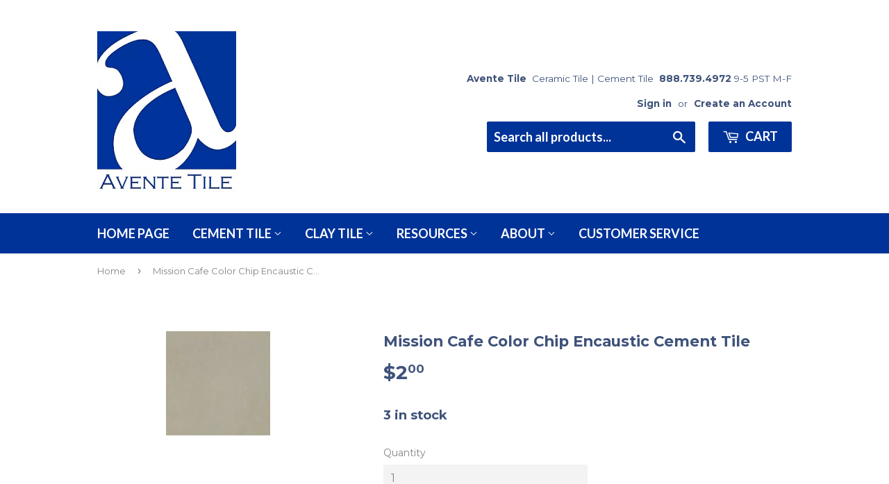

--- FILE ---
content_type: text/html; charset=utf-8
request_url: https://www.aventetile.com/products/mission-cafe-color-chip-encaustic-cement-tile
body_size: 17276
content:
<!doctype html>
<!--[if lt IE 7]><html class="no-js lt-ie9 lt-ie8 lt-ie7" lang="en"> <![endif]-->
<!--[if IE 7]><html class="no-js lt-ie9 lt-ie8" lang="en"> <![endif]-->
<!--[if IE 8]><html class="no-js lt-ie9" lang="en"> <![endif]-->
<!--[if IE 9 ]><html class="ie9 no-js"> <![endif]-->
<!--[if (gt IE 9)|!(IE)]><!--> <html class="no-touch no-js"> <!--<![endif]-->
<head>
<meta name="google-site-verification" content="guxVwAs66KjQD5GjdxYvXsZ2HgRh0gVoPasugK2IGVg" />

  <!-- Basic page needs ================================================== -->
  <meta charset="utf-8">
  <meta http-equiv="X-UA-Compatible" content="IE=edge,chrome=1">

  
  <link rel="shortcut icon" href="//www.aventetile.com/cdn/shop/files/logo_large-400_75f865bc-74d2-4917-a8c2-1eb6c0faf929_32x32.png?v=1613167388" type="image/png" />
  



  <!-- Product meta ================================================== -->
  
<meta property="og:site_name" content="Avente Tile">
<meta property="og:url" content="https://www.aventetile.com/products/mission-cafe-color-chip-encaustic-cement-tile">
<meta property="og:title" content="Mission Cafe Color Chip Encaustic Cement Tile">
<meta property="og:type" content="product">
<meta property="og:description" content="Cafe solid color or plain encaustic cement tile color chip for the Mission Palette. Use to confirm colors for the design of plain Mission tiles or use with custom Mission Patterns. floors and walls. Match with patterns that use colors from the Mission Palette."><meta property="og:price:amount" content="2.00">
  <meta property="og:price:currency" content="USD"><meta property="og:image" content="http://www.aventetile.com/cdn/shop/products/mission-cafe-color-chip-encaustic-cement-tile-164599_1024x1024.jpg?v=1748732110">
<meta property="og:image:secure_url" content="https://www.aventetile.com/cdn/shop/products/mission-cafe-color-chip-encaustic-cement-tile-164599_1024x1024.jpg?v=1748732110">


  <meta name="twitter:site" content="@AventeTile">


  <meta name="twitter:card" content="summary_large_image">
  <meta name="twitter:image" content="https://www.aventetile.com/cdn/shop/products/mission-cafe-color-chip-encaustic-cement-tile-164599_1024x1024.jpg?v=1748732110">
  <meta name="twitter:image:width" content="480">
  <meta name="twitter:image:height" content="480">

<meta name="twitter:title" content="Mission Cafe Color Chip Encaustic Cement Tile">
<meta name="twitter:description" content="Cafe solid color or plain encaustic cement tile color chip for the Mission Palette. Use to confirm colors for the design of plain Mission tiles or use with custom Mission Patterns. floors and walls. Match with patterns that use colors from the Mission Palette.">


  <!-- Helpers ================================================== -->
 
  <meta name="viewport" content="width=device-width,initial-scale=1">

  <!-- CSS ================================================== -->
  <link href="//www.aventetile.com/cdn/shop/t/3/assets/theme.scss.css?v=112056747798040572571751077005" rel="stylesheet" type="text/css" media="all" />
  
  
  
  <link href="//fonts.googleapis.com/css?family=Montserrat:400,700" rel="stylesheet" type="text/css" media="all" />


  


  
    
    
    <link href="//fonts.googleapis.com/css?family=Lato:700" rel="stylesheet" type="text/css" media="all" />
  


  

  <!-- Header hook for plugins ================================================== -->
  <script>window.performance && window.performance.mark && window.performance.mark('shopify.content_for_header.start');</script><meta name="google-site-verification" content="guxVwAs66KjQD5GjdxYvXsZ2HgRh0gVoPasugK2IGVg">
<meta id="shopify-digital-wallet" name="shopify-digital-wallet" content="/17772779/digital_wallets/dialog">
<meta name="shopify-checkout-api-token" content="254efec6b5edf163950e9daa9d2160f3">
<meta id="in-context-paypal-metadata" data-shop-id="17772779" data-venmo-supported="true" data-environment="production" data-locale="en_US" data-paypal-v4="true" data-currency="USD">
<link rel="alternate" type="application/json+oembed" href="https://www.aventetile.com/products/mission-cafe-color-chip-encaustic-cement-tile.oembed">
<script async="async" src="/checkouts/internal/preloads.js?locale=en-US"></script>
<script id="shopify-features" type="application/json">{"accessToken":"254efec6b5edf163950e9daa9d2160f3","betas":["rich-media-storefront-analytics"],"domain":"www.aventetile.com","predictiveSearch":true,"shopId":17772779,"locale":"en"}</script>
<script>var Shopify = Shopify || {};
Shopify.shop = "avente-tile.myshopify.com";
Shopify.locale = "en";
Shopify.currency = {"active":"USD","rate":"1.0"};
Shopify.country = "US";
Shopify.theme = {"name":"supply by bill with Installments message","id":125788094575,"schema_name":"Supply","schema_version":"2.0.5","theme_store_id":679,"role":"main"};
Shopify.theme.handle = "null";
Shopify.theme.style = {"id":null,"handle":null};
Shopify.cdnHost = "www.aventetile.com/cdn";
Shopify.routes = Shopify.routes || {};
Shopify.routes.root = "/";</script>
<script type="module">!function(o){(o.Shopify=o.Shopify||{}).modules=!0}(window);</script>
<script>!function(o){function n(){var o=[];function n(){o.push(Array.prototype.slice.apply(arguments))}return n.q=o,n}var t=o.Shopify=o.Shopify||{};t.loadFeatures=n(),t.autoloadFeatures=n()}(window);</script>
<script id="shop-js-analytics" type="application/json">{"pageType":"product"}</script>
<script defer="defer" async type="module" src="//www.aventetile.com/cdn/shopifycloud/shop-js/modules/v2/client.init-shop-cart-sync_IZsNAliE.en.esm.js"></script>
<script defer="defer" async type="module" src="//www.aventetile.com/cdn/shopifycloud/shop-js/modules/v2/chunk.common_0OUaOowp.esm.js"></script>
<script type="module">
  await import("//www.aventetile.com/cdn/shopifycloud/shop-js/modules/v2/client.init-shop-cart-sync_IZsNAliE.en.esm.js");
await import("//www.aventetile.com/cdn/shopifycloud/shop-js/modules/v2/chunk.common_0OUaOowp.esm.js");

  window.Shopify.SignInWithShop?.initShopCartSync?.({"fedCMEnabled":true,"windoidEnabled":true});

</script>
<script>(function() {
  var isLoaded = false;
  function asyncLoad() {
    if (isLoaded) return;
    isLoaded = true;
    var urls = ["\/\/www.powr.io\/powr.js?powr-token=avente-tile.myshopify.com\u0026external-type=shopify\u0026shop=avente-tile.myshopify.com","https:\/\/chimpstatic.com\/mcjs-connected\/js\/users\/4765615fc3c9467731df15cb6\/8f050e8557223dbaf978cafac.js?shop=avente-tile.myshopify.com","https:\/\/d23dclunsivw3h.cloudfront.net\/redirect-app.js?shop=avente-tile.myshopify.com","https:\/\/cdnig.addons.business\/embed\/cloud\/avente-tile\/cziframeagent.js?v=212104101107\u0026token=lrDD22210382ycgw\u0026shop=avente-tile.myshopify.com","https:\/\/api-na1.hubapi.com\/scriptloader\/v1\/1676195.js?shop=avente-tile.myshopify.com"];
    for (var i = 0; i < urls.length; i++) {
      var s = document.createElement('script');
      s.type = 'text/javascript';
      s.async = true;
      s.src = urls[i];
      var x = document.getElementsByTagName('script')[0];
      x.parentNode.insertBefore(s, x);
    }
  };
  if(window.attachEvent) {
    window.attachEvent('onload', asyncLoad);
  } else {
    window.addEventListener('load', asyncLoad, false);
  }
})();</script>
<script id="__st">var __st={"a":17772779,"offset":-28800,"reqid":"5c63746d-d14b-4377-94be-037d8aa8d9a5-1768445811","pageurl":"www.aventetile.com\/products\/mission-cafe-color-chip-encaustic-cement-tile","u":"f99cd7123e1c","p":"product","rtyp":"product","rid":6706986057839};</script>
<script>window.ShopifyPaypalV4VisibilityTracking = true;</script>
<script id="captcha-bootstrap">!function(){'use strict';const t='contact',e='account',n='new_comment',o=[[t,t],['blogs',n],['comments',n],[t,'customer']],c=[[e,'customer_login'],[e,'guest_login'],[e,'recover_customer_password'],[e,'create_customer']],r=t=>t.map((([t,e])=>`form[action*='/${t}']:not([data-nocaptcha='true']) input[name='form_type'][value='${e}']`)).join(','),a=t=>()=>t?[...document.querySelectorAll(t)].map((t=>t.form)):[];function s(){const t=[...o],e=r(t);return a(e)}const i='password',u='form_key',d=['recaptcha-v3-token','g-recaptcha-response','h-captcha-response',i],f=()=>{try{return window.sessionStorage}catch{return}},m='__shopify_v',_=t=>t.elements[u];function p(t,e,n=!1){try{const o=window.sessionStorage,c=JSON.parse(o.getItem(e)),{data:r}=function(t){const{data:e,action:n}=t;return t[m]||n?{data:e,action:n}:{data:t,action:n}}(c);for(const[e,n]of Object.entries(r))t.elements[e]&&(t.elements[e].value=n);n&&o.removeItem(e)}catch(o){console.error('form repopulation failed',{error:o})}}const l='form_type',E='cptcha';function T(t){t.dataset[E]=!0}const w=window,h=w.document,L='Shopify',v='ce_forms',y='captcha';let A=!1;((t,e)=>{const n=(g='f06e6c50-85a8-45c8-87d0-21a2b65856fe',I='https://cdn.shopify.com/shopifycloud/storefront-forms-hcaptcha/ce_storefront_forms_captcha_hcaptcha.v1.5.2.iife.js',D={infoText:'Protected by hCaptcha',privacyText:'Privacy',termsText:'Terms'},(t,e,n)=>{const o=w[L][v],c=o.bindForm;if(c)return c(t,g,e,D).then(n);var r;o.q.push([[t,g,e,D],n]),r=I,A||(h.body.append(Object.assign(h.createElement('script'),{id:'captcha-provider',async:!0,src:r})),A=!0)});var g,I,D;w[L]=w[L]||{},w[L][v]=w[L][v]||{},w[L][v].q=[],w[L][y]=w[L][y]||{},w[L][y].protect=function(t,e){n(t,void 0,e),T(t)},Object.freeze(w[L][y]),function(t,e,n,w,h,L){const[v,y,A,g]=function(t,e,n){const i=e?o:[],u=t?c:[],d=[...i,...u],f=r(d),m=r(i),_=r(d.filter((([t,e])=>n.includes(e))));return[a(f),a(m),a(_),s()]}(w,h,L),I=t=>{const e=t.target;return e instanceof HTMLFormElement?e:e&&e.form},D=t=>v().includes(t);t.addEventListener('submit',(t=>{const e=I(t);if(!e)return;const n=D(e)&&!e.dataset.hcaptchaBound&&!e.dataset.recaptchaBound,o=_(e),c=g().includes(e)&&(!o||!o.value);(n||c)&&t.preventDefault(),c&&!n&&(function(t){try{if(!f())return;!function(t){const e=f();if(!e)return;const n=_(t);if(!n)return;const o=n.value;o&&e.removeItem(o)}(t);const e=Array.from(Array(32),(()=>Math.random().toString(36)[2])).join('');!function(t,e){_(t)||t.append(Object.assign(document.createElement('input'),{type:'hidden',name:u})),t.elements[u].value=e}(t,e),function(t,e){const n=f();if(!n)return;const o=[...t.querySelectorAll(`input[type='${i}']`)].map((({name:t})=>t)),c=[...d,...o],r={};for(const[a,s]of new FormData(t).entries())c.includes(a)||(r[a]=s);n.setItem(e,JSON.stringify({[m]:1,action:t.action,data:r}))}(t,e)}catch(e){console.error('failed to persist form',e)}}(e),e.submit())}));const S=(t,e)=>{t&&!t.dataset[E]&&(n(t,e.some((e=>e===t))),T(t))};for(const o of['focusin','change'])t.addEventListener(o,(t=>{const e=I(t);D(e)&&S(e,y())}));const B=e.get('form_key'),M=e.get(l),P=B&&M;t.addEventListener('DOMContentLoaded',(()=>{const t=y();if(P)for(const e of t)e.elements[l].value===M&&p(e,B);[...new Set([...A(),...v().filter((t=>'true'===t.dataset.shopifyCaptcha))])].forEach((e=>S(e,t)))}))}(h,new URLSearchParams(w.location.search),n,t,e,['guest_login'])})(!0,!0)}();</script>
<script integrity="sha256-4kQ18oKyAcykRKYeNunJcIwy7WH5gtpwJnB7kiuLZ1E=" data-source-attribution="shopify.loadfeatures" defer="defer" src="//www.aventetile.com/cdn/shopifycloud/storefront/assets/storefront/load_feature-a0a9edcb.js" crossorigin="anonymous"></script>
<script data-source-attribution="shopify.dynamic_checkout.dynamic.init">var Shopify=Shopify||{};Shopify.PaymentButton=Shopify.PaymentButton||{isStorefrontPortableWallets:!0,init:function(){window.Shopify.PaymentButton.init=function(){};var t=document.createElement("script");t.src="https://www.aventetile.com/cdn/shopifycloud/portable-wallets/latest/portable-wallets.en.js",t.type="module",document.head.appendChild(t)}};
</script>
<script data-source-attribution="shopify.dynamic_checkout.buyer_consent">
  function portableWalletsHideBuyerConsent(e){var t=document.getElementById("shopify-buyer-consent"),n=document.getElementById("shopify-subscription-policy-button");t&&n&&(t.classList.add("hidden"),t.setAttribute("aria-hidden","true"),n.removeEventListener("click",e))}function portableWalletsShowBuyerConsent(e){var t=document.getElementById("shopify-buyer-consent"),n=document.getElementById("shopify-subscription-policy-button");t&&n&&(t.classList.remove("hidden"),t.removeAttribute("aria-hidden"),n.addEventListener("click",e))}window.Shopify?.PaymentButton&&(window.Shopify.PaymentButton.hideBuyerConsent=portableWalletsHideBuyerConsent,window.Shopify.PaymentButton.showBuyerConsent=portableWalletsShowBuyerConsent);
</script>
<script data-source-attribution="shopify.dynamic_checkout.cart.bootstrap">document.addEventListener("DOMContentLoaded",(function(){function t(){return document.querySelector("shopify-accelerated-checkout-cart, shopify-accelerated-checkout")}if(t())Shopify.PaymentButton.init();else{new MutationObserver((function(e,n){t()&&(Shopify.PaymentButton.init(),n.disconnect())})).observe(document.body,{childList:!0,subtree:!0})}}));
</script>
<script id='scb4127' type='text/javascript' async='' src='https://www.aventetile.com/cdn/shopifycloud/privacy-banner/storefront-banner.js'></script><link id="shopify-accelerated-checkout-styles" rel="stylesheet" media="screen" href="https://www.aventetile.com/cdn/shopifycloud/portable-wallets/latest/accelerated-checkout-backwards-compat.css" crossorigin="anonymous">
<style id="shopify-accelerated-checkout-cart">
        #shopify-buyer-consent {
  margin-top: 1em;
  display: inline-block;
  width: 100%;
}

#shopify-buyer-consent.hidden {
  display: none;
}

#shopify-subscription-policy-button {
  background: none;
  border: none;
  padding: 0;
  text-decoration: underline;
  font-size: inherit;
  cursor: pointer;
}

#shopify-subscription-policy-button::before {
  box-shadow: none;
}

      </style>

<script>window.performance && window.performance.mark && window.performance.mark('shopify.content_for_header.end');</script>
<script>window.BOLD = window.BOLD || {};
    window.BOLD.common = window.BOLD.common || {};
    window.BOLD.common.Shopify = window.BOLD.common.Shopify || {};

    window.BOLD.common.Shopify.shop = {
        domain: 'www.aventetile.com',
        permanent_domain: 'avente-tile.myshopify.com',
        url: 'https://www.aventetile.com',
        secure_url: 'https://www.aventetile.com',
        money_format: "${{amount}}",
        currency: "USD"
    };

    window.BOLD.common.Shopify.cart = {"note":null,"attributes":{},"original_total_price":0,"total_price":0,"total_discount":0,"total_weight":0.0,"item_count":0,"items":[],"requires_shipping":false,"currency":"USD","items_subtotal_price":0,"cart_level_discount_applications":[],"checkout_charge_amount":0};
    window.BOLD.common.template = 'product';window.BOLD.common.Shopify.formatMoney = function(money, format) {
        function n(t, e) {
            return 'undefined' == typeof t ? e : t
        }
        function r(t, e, r, i) {
            if (e = n(e, 2),
            r = n(r, ','),
            i = n(i, '.'),
            isNaN(t) || null == t)
                return 0;
            t = (t / 100).toFixed(e);
            var o = t.split('.')
              , a = o[0].replace(/(\d)(?=(\d\d\d)+(?!\d))/g, '$1' + r)
              , s = o[1] ? i + o[1] : '';
            return a + s
        }
        'string' == typeof money && (money = money.replace('.', ''));
        var i = ''
          , o = /\{\{\s*(\w+)\s*\}\}/
          , a = format || window.BOLD.common.Shopify.shop.money_format || window.Shopify.money_format || '$ {{ amount }}';
        switch (a.match(o)[1]) {
            case 'amount':
                i = r(money, 2);
                break;
            case 'amount_no_decimals':
                i = r(money, 0);
                break;
            case 'amount_with_comma_separator':
                i = r(money, 2, '.', ',');
                break;
            case 'amount_no_decimals_with_comma_separator':
                i = r(money, 0, '.', ',');
                break;
            case 'amount_with_space_separator':
                i = r(money, 2, '.', ' ');
                break;
            case 'amount_no_decimals_with_space_separator':
                i = r(money, 0, '.', ' ');
                break;
        }
        return a.replace(o, i);
    };

    window.BOLD.common.Shopify.saveProduct = function (handle, product) {
        if (typeof handle === 'string' && typeof window.BOLD.common.Shopify.products[handle] === 'undefined') {
            if (typeof product === 'number') {
                window.BOLD.common.Shopify.handles[product] = handle;
                product = { id: product };
            }
            window.BOLD.common.Shopify.products[handle] = product;
        }
    };

	window.BOLD.common.Shopify.saveVariant = function (variant_id, variant) {
		if (typeof variant_id === 'number' && typeof window.BOLD.common.Shopify.variants[variant_id] === 'undefined') {
			window.BOLD.common.Shopify.variants[variant_id] = variant;
		}
	};window.BOLD.common.Shopify.products = window.BOLD.common.Shopify.products || {};
    window.BOLD.common.Shopify.variants = window.BOLD.common.Shopify.variants || {};
    window.BOLD.common.Shopify.handles = window.BOLD.common.Shopify.handles || {};window.BOLD.common.Shopify.handle = "mission-cafe-color-chip-encaustic-cement-tile"
window.BOLD.common.Shopify.saveProduct("mission-cafe-color-chip-encaustic-cement-tile", 6706986057839);window.BOLD.common.Shopify.saveVariant(39822273839215, {product_id: 6706986057839, price: 200, group_id: ''});window.BOLD.common.Shopify.metafields = window.BOLD.common.Shopify.metafields || {};window.BOLD.common.Shopify.metafields["bold_rp"] = {};</script><link href="//www.aventetile.com/cdn/shop/t/3/assets/bold-brain-widget.css?v=62277471575083718581631968677" rel="stylesheet" type="text/css" media="all" />

<!--[if lt IE 9]>
<script src="//cdnjs.cloudflare.com/ajax/libs/html5shiv/3.7.2/html5shiv.min.js" type="text/javascript"></script>
<script src="//www.aventetile.com/cdn/shop/t/3/assets/respond.min.js?6080" type="text/javascript"></script>
<link href="//www.aventetile.com/cdn/shop/t/3/assets/respond-proxy.html" id="respond-proxy" rel="respond-proxy" />
<link href="//www.aventetile.com/search?q=55bf4744ea04368a790c33ba1fe05faf" id="respond-redirect" rel="respond-redirect" />
<script src="//www.aventetile.com/search?q=55bf4744ea04368a790c33ba1fe05faf" type="text/javascript"></script>
<![endif]-->
<!--[if (lte IE 9) ]><script src="//www.aventetile.com/cdn/shop/t/3/assets/match-media.min.js?6080" type="text/javascript"></script><![endif]-->


  
  

  <script src="//ajax.googleapis.com/ajax/libs/jquery/1.11.0/jquery.min.js" type="text/javascript"></script>


  <!--[if (gt IE 9)|!(IE)]><!--><script src="//www.aventetile.com/cdn/shop/t/3/assets/vendor.js?v=77006336269012142731631968684" defer="defer"></script><!--<![endif]-->
  <!--[if lte IE 9]><script src="//www.aventetile.com/cdn/shop/t/3/assets/vendor.js?v=77006336269012142731631968684"></script><![endif]-->

  <!--[if (gt IE 9)|!(IE)]><!--><script src="//www.aventetile.com/cdn/shop/t/3/assets/theme.js?v=52998465958252662181631968691" defer="defer"></script><!--<![endif]-->
  <!--[if lte IE 9]><script src="//www.aventetile.com/cdn/shop/t/3/assets/theme.js?v=52998465958252662181631968691"></script><![endif]-->
  
  
  <title>
Mission Cafe Color Chip Encaustic Cement Tile &ndash; Avente Tile
</title>
  
<!-- Google Tag Manager -->
<script>(function(w,d,s,l,i){w[l]=w[l]||[];w[l].push({'gtm.start':
new Date().getTime(),event:'gtm.js'});var f=d.getElementsByTagName(s)[0],
j=d.createElement(s),dl=l!='dataLayer'?'&l='+l:'';j.async=true;j.src=
'https://www.googletagmanager.com/gtm.js?id='+i+dl;f.parentNode.insertBefore(j,f);
})(window,document,'script','dataLayer','GTM-5VMNQM');</script>
<!-- End Google Tag Manager -->
  

<meta name="description" content="Cafe solid color or plain encaustic cement tile color chip for the Mission Palette. Use to confirm colors for the design of plain Mission tiles or use with custom Mission Patterns. floors and walls. Match with patterns that use colors from the Mission Palette." />

<link rel="canonical" href="https://www.aventetile.com/products/mission-cafe-color-chip-encaustic-cement-tile" />

<!-- Google Tag Manager -->
<script>(function(w,d,s,l,i){w[l]=w[l]||[];w[l].push({'gtm.start':
new Date().getTime(),event:'gtm.js'});var f=d.getElementsByTagName(s)[0],
j=d.createElement(s),dl=l!='dataLayer'?'&l='+l:'';j.async=true;j.src=
'https://www.googletagmanager.com/gtm.js?id='+i+dl;f.parentNode.insertBefore(j,f);
})(window,document,'script','dataLayer','GTM-5VMNQM');</script>
<!-- End Google Tag Manager -->





<script type="text/javascript">
window.dataLayer = window.dataLayer || [];

window.appStart = function(){
  window.productPageHandle = function(){

    var productName = "Mission Cafe Color Chip Encaustic Cement Tile";
    var productId = "6706986057839";
    var productPrice = "2.00";
    var productBrand = "Original Mission Tile";
    var productCollection = "Mission Color Chips";
    var productType = "Mission Color Chips";
    var productSku = "FS104CC";
    var productVariantId = "39822273839215";
    var productVariantTitle = "Default Title";

    window.dataLayer.push({
      event: "analyzify_productDetail",
      productId: productId,
      productName: productName,
      productPrice: productPrice,
      productBrand: productBrand,
      productCategory: productCollection,
      productType: productType,
      productSku: productSku,
      productVariantId: productVariantId,
      productVariantTitle: productVariantTitle,
      currency: "USD",
    });
  };

  window.allPageHandle = function(){
    window.dataLayer.push({
      event: "ga4kit_info",
      contentGroup: "product",
      
        userType: "visitor",
      
    });
  };
  allPageHandle();
      
  
    productPageHandle();
  

}
appStart();
</script>

<link href="https://monorail-edge.shopifysvc.com" rel="dns-prefetch">
<script>(function(){if ("sendBeacon" in navigator && "performance" in window) {try {var session_token_from_headers = performance.getEntriesByType('navigation')[0].serverTiming.find(x => x.name == '_s').description;} catch {var session_token_from_headers = undefined;}var session_cookie_matches = document.cookie.match(/_shopify_s=([^;]*)/);var session_token_from_cookie = session_cookie_matches && session_cookie_matches.length === 2 ? session_cookie_matches[1] : "";var session_token = session_token_from_headers || session_token_from_cookie || "";function handle_abandonment_event(e) {var entries = performance.getEntries().filter(function(entry) {return /monorail-edge.shopifysvc.com/.test(entry.name);});if (!window.abandonment_tracked && entries.length === 0) {window.abandonment_tracked = true;var currentMs = Date.now();var navigation_start = performance.timing.navigationStart;var payload = {shop_id: 17772779,url: window.location.href,navigation_start,duration: currentMs - navigation_start,session_token,page_type: "product"};window.navigator.sendBeacon("https://monorail-edge.shopifysvc.com/v1/produce", JSON.stringify({schema_id: "online_store_buyer_site_abandonment/1.1",payload: payload,metadata: {event_created_at_ms: currentMs,event_sent_at_ms: currentMs}}));}}window.addEventListener('pagehide', handle_abandonment_event);}}());</script>
<script id="web-pixels-manager-setup">(function e(e,d,r,n,o){if(void 0===o&&(o={}),!Boolean(null===(a=null===(i=window.Shopify)||void 0===i?void 0:i.analytics)||void 0===a?void 0:a.replayQueue)){var i,a;window.Shopify=window.Shopify||{};var t=window.Shopify;t.analytics=t.analytics||{};var s=t.analytics;s.replayQueue=[],s.publish=function(e,d,r){return s.replayQueue.push([e,d,r]),!0};try{self.performance.mark("wpm:start")}catch(e){}var l=function(){var e={modern:/Edge?\/(1{2}[4-9]|1[2-9]\d|[2-9]\d{2}|\d{4,})\.\d+(\.\d+|)|Firefox\/(1{2}[4-9]|1[2-9]\d|[2-9]\d{2}|\d{4,})\.\d+(\.\d+|)|Chrom(ium|e)\/(9{2}|\d{3,})\.\d+(\.\d+|)|(Maci|X1{2}).+ Version\/(15\.\d+|(1[6-9]|[2-9]\d|\d{3,})\.\d+)([,.]\d+|)( \(\w+\)|)( Mobile\/\w+|) Safari\/|Chrome.+OPR\/(9{2}|\d{3,})\.\d+\.\d+|(CPU[ +]OS|iPhone[ +]OS|CPU[ +]iPhone|CPU IPhone OS|CPU iPad OS)[ +]+(15[._]\d+|(1[6-9]|[2-9]\d|\d{3,})[._]\d+)([._]\d+|)|Android:?[ /-](13[3-9]|1[4-9]\d|[2-9]\d{2}|\d{4,})(\.\d+|)(\.\d+|)|Android.+Firefox\/(13[5-9]|1[4-9]\d|[2-9]\d{2}|\d{4,})\.\d+(\.\d+|)|Android.+Chrom(ium|e)\/(13[3-9]|1[4-9]\d|[2-9]\d{2}|\d{4,})\.\d+(\.\d+|)|SamsungBrowser\/([2-9]\d|\d{3,})\.\d+/,legacy:/Edge?\/(1[6-9]|[2-9]\d|\d{3,})\.\d+(\.\d+|)|Firefox\/(5[4-9]|[6-9]\d|\d{3,})\.\d+(\.\d+|)|Chrom(ium|e)\/(5[1-9]|[6-9]\d|\d{3,})\.\d+(\.\d+|)([\d.]+$|.*Safari\/(?![\d.]+ Edge\/[\d.]+$))|(Maci|X1{2}).+ Version\/(10\.\d+|(1[1-9]|[2-9]\d|\d{3,})\.\d+)([,.]\d+|)( \(\w+\)|)( Mobile\/\w+|) Safari\/|Chrome.+OPR\/(3[89]|[4-9]\d|\d{3,})\.\d+\.\d+|(CPU[ +]OS|iPhone[ +]OS|CPU[ +]iPhone|CPU IPhone OS|CPU iPad OS)[ +]+(10[._]\d+|(1[1-9]|[2-9]\d|\d{3,})[._]\d+)([._]\d+|)|Android:?[ /-](13[3-9]|1[4-9]\d|[2-9]\d{2}|\d{4,})(\.\d+|)(\.\d+|)|Mobile Safari.+OPR\/([89]\d|\d{3,})\.\d+\.\d+|Android.+Firefox\/(13[5-9]|1[4-9]\d|[2-9]\d{2}|\d{4,})\.\d+(\.\d+|)|Android.+Chrom(ium|e)\/(13[3-9]|1[4-9]\d|[2-9]\d{2}|\d{4,})\.\d+(\.\d+|)|Android.+(UC? ?Browser|UCWEB|U3)[ /]?(15\.([5-9]|\d{2,})|(1[6-9]|[2-9]\d|\d{3,})\.\d+)\.\d+|SamsungBrowser\/(5\.\d+|([6-9]|\d{2,})\.\d+)|Android.+MQ{2}Browser\/(14(\.(9|\d{2,})|)|(1[5-9]|[2-9]\d|\d{3,})(\.\d+|))(\.\d+|)|K[Aa][Ii]OS\/(3\.\d+|([4-9]|\d{2,})\.\d+)(\.\d+|)/},d=e.modern,r=e.legacy,n=navigator.userAgent;return n.match(d)?"modern":n.match(r)?"legacy":"unknown"}(),u="modern"===l?"modern":"legacy",c=(null!=n?n:{modern:"",legacy:""})[u],f=function(e){return[e.baseUrl,"/wpm","/b",e.hashVersion,"modern"===e.buildTarget?"m":"l",".js"].join("")}({baseUrl:d,hashVersion:r,buildTarget:u}),m=function(e){var d=e.version,r=e.bundleTarget,n=e.surface,o=e.pageUrl,i=e.monorailEndpoint;return{emit:function(e){var a=e.status,t=e.errorMsg,s=(new Date).getTime(),l=JSON.stringify({metadata:{event_sent_at_ms:s},events:[{schema_id:"web_pixels_manager_load/3.1",payload:{version:d,bundle_target:r,page_url:o,status:a,surface:n,error_msg:t},metadata:{event_created_at_ms:s}}]});if(!i)return console&&console.warn&&console.warn("[Web Pixels Manager] No Monorail endpoint provided, skipping logging."),!1;try{return self.navigator.sendBeacon.bind(self.navigator)(i,l)}catch(e){}var u=new XMLHttpRequest;try{return u.open("POST",i,!0),u.setRequestHeader("Content-Type","text/plain"),u.send(l),!0}catch(e){return console&&console.warn&&console.warn("[Web Pixels Manager] Got an unhandled error while logging to Monorail."),!1}}}}({version:r,bundleTarget:l,surface:e.surface,pageUrl:self.location.href,monorailEndpoint:e.monorailEndpoint});try{o.browserTarget=l,function(e){var d=e.src,r=e.async,n=void 0===r||r,o=e.onload,i=e.onerror,a=e.sri,t=e.scriptDataAttributes,s=void 0===t?{}:t,l=document.createElement("script"),u=document.querySelector("head"),c=document.querySelector("body");if(l.async=n,l.src=d,a&&(l.integrity=a,l.crossOrigin="anonymous"),s)for(var f in s)if(Object.prototype.hasOwnProperty.call(s,f))try{l.dataset[f]=s[f]}catch(e){}if(o&&l.addEventListener("load",o),i&&l.addEventListener("error",i),u)u.appendChild(l);else{if(!c)throw new Error("Did not find a head or body element to append the script");c.appendChild(l)}}({src:f,async:!0,onload:function(){if(!function(){var e,d;return Boolean(null===(d=null===(e=window.Shopify)||void 0===e?void 0:e.analytics)||void 0===d?void 0:d.initialized)}()){var d=window.webPixelsManager.init(e)||void 0;if(d){var r=window.Shopify.analytics;r.replayQueue.forEach((function(e){var r=e[0],n=e[1],o=e[2];d.publishCustomEvent(r,n,o)})),r.replayQueue=[],r.publish=d.publishCustomEvent,r.visitor=d.visitor,r.initialized=!0}}},onerror:function(){return m.emit({status:"failed",errorMsg:"".concat(f," has failed to load")})},sri:function(e){var d=/^sha384-[A-Za-z0-9+/=]+$/;return"string"==typeof e&&d.test(e)}(c)?c:"",scriptDataAttributes:o}),m.emit({status:"loading"})}catch(e){m.emit({status:"failed",errorMsg:(null==e?void 0:e.message)||"Unknown error"})}}})({shopId: 17772779,storefrontBaseUrl: "https://www.aventetile.com",extensionsBaseUrl: "https://extensions.shopifycdn.com/cdn/shopifycloud/web-pixels-manager",monorailEndpoint: "https://monorail-edge.shopifysvc.com/unstable/produce_batch",surface: "storefront-renderer",enabledBetaFlags: ["2dca8a86"],webPixelsConfigList: [{"id":"1508344112","configuration":"{\"accountID\":\"avente-tile\"}","eventPayloadVersion":"v1","runtimeContext":"STRICT","scriptVersion":"e049d423f49471962495acbe58da1904","type":"APP","apiClientId":32196493313,"privacyPurposes":["ANALYTICS","MARKETING","SALE_OF_DATA"],"dataSharingAdjustments":{"protectedCustomerApprovalScopes":["read_customer_address","read_customer_email","read_customer_name","read_customer_personal_data","read_customer_phone"]}},{"id":"1040875824","configuration":"{\"pixel_id\":\"596180629931077\",\"pixel_type\":\"facebook_pixel\"}","eventPayloadVersion":"v1","runtimeContext":"OPEN","scriptVersion":"ca16bc87fe92b6042fbaa3acc2fbdaa6","type":"APP","apiClientId":2329312,"privacyPurposes":["ANALYTICS","MARKETING","SALE_OF_DATA"],"dataSharingAdjustments":{"protectedCustomerApprovalScopes":["read_customer_address","read_customer_email","read_customer_name","read_customer_personal_data","read_customer_phone"]}},{"id":"919306544","configuration":"{\"config\":\"{\\\"google_tag_ids\\\":[\\\"G-1Q2BXDE5W3\\\",\\\"AW-1069424300\\\",\\\"GT-PL95W63H\\\"],\\\"target_country\\\":\\\"ZZ\\\",\\\"gtag_events\\\":[{\\\"type\\\":\\\"begin_checkout\\\",\\\"action_label\\\":[\\\"G-1Q2BXDE5W3\\\",\\\"AW-1069424300\\\/RL4HCLmOxZQaEKy9-P0D\\\"]},{\\\"type\\\":\\\"search\\\",\\\"action_label\\\":[\\\"G-1Q2BXDE5W3\\\",\\\"AW-1069424300\\\/mdHmCLuNxZQaEKy9-P0D\\\"]},{\\\"type\\\":\\\"view_item\\\",\\\"action_label\\\":[\\\"G-1Q2BXDE5W3\\\",\\\"AW-1069424300\\\/4pl3CLiNxZQaEKy9-P0D\\\",\\\"MC-S019N8KKRR\\\"]},{\\\"type\\\":\\\"purchase\\\",\\\"action_label\\\":[\\\"G-1Q2BXDE5W3\\\",\\\"AW-1069424300\\\/PjlPCLKNxZQaEKy9-P0D\\\",\\\"MC-S019N8KKRR\\\"]},{\\\"type\\\":\\\"page_view\\\",\\\"action_label\\\":[\\\"G-1Q2BXDE5W3\\\",\\\"AW-1069424300\\\/7h4ICLWNxZQaEKy9-P0D\\\",\\\"MC-S019N8KKRR\\\"]},{\\\"type\\\":\\\"add_payment_info\\\",\\\"action_label\\\":[\\\"G-1Q2BXDE5W3\\\",\\\"AW-1069424300\\\/GvzWCLyOxZQaEKy9-P0D\\\"]},{\\\"type\\\":\\\"add_to_cart\\\",\\\"action_label\\\":[\\\"G-1Q2BXDE5W3\\\",\\\"AW-1069424300\\\/x89xCL6NxZQaEKy9-P0D\\\"]}],\\\"enable_monitoring_mode\\\":false}\"}","eventPayloadVersion":"v1","runtimeContext":"OPEN","scriptVersion":"b2a88bafab3e21179ed38636efcd8a93","type":"APP","apiClientId":1780363,"privacyPurposes":[],"dataSharingAdjustments":{"protectedCustomerApprovalScopes":["read_customer_address","read_customer_email","read_customer_name","read_customer_personal_data","read_customer_phone"]}},{"id":"167215408","configuration":"{\"tagID\":\"2613650472125\"}","eventPayloadVersion":"v1","runtimeContext":"STRICT","scriptVersion":"18031546ee651571ed29edbe71a3550b","type":"APP","apiClientId":3009811,"privacyPurposes":["ANALYTICS","MARKETING","SALE_OF_DATA"],"dataSharingAdjustments":{"protectedCustomerApprovalScopes":["read_customer_address","read_customer_email","read_customer_name","read_customer_personal_data","read_customer_phone"]}},{"id":"shopify-app-pixel","configuration":"{}","eventPayloadVersion":"v1","runtimeContext":"STRICT","scriptVersion":"0450","apiClientId":"shopify-pixel","type":"APP","privacyPurposes":["ANALYTICS","MARKETING"]},{"id":"shopify-custom-pixel","eventPayloadVersion":"v1","runtimeContext":"LAX","scriptVersion":"0450","apiClientId":"shopify-pixel","type":"CUSTOM","privacyPurposes":["ANALYTICS","MARKETING"]}],isMerchantRequest: false,initData: {"shop":{"name":"Avente Tile","paymentSettings":{"currencyCode":"USD"},"myshopifyDomain":"avente-tile.myshopify.com","countryCode":"US","storefrontUrl":"https:\/\/www.aventetile.com"},"customer":null,"cart":null,"checkout":null,"productVariants":[{"price":{"amount":2.0,"currencyCode":"USD"},"product":{"title":"Mission Cafe Color Chip Encaustic Cement Tile","vendor":"Original Mission Tile","id":"6706986057839","untranslatedTitle":"Mission Cafe Color Chip Encaustic Cement Tile","url":"\/products\/mission-cafe-color-chip-encaustic-cement-tile","type":"Mission Color Chips"},"id":"39822273839215","image":{"src":"\/\/www.aventetile.com\/cdn\/shop\/products\/mission-cafe-color-chip-encaustic-cement-tile-164599.jpg?v=1748732110"},"sku":"FS104CC","title":"Default Title","untranslatedTitle":"Default Title"}],"purchasingCompany":null},},"https://www.aventetile.com/cdn","7cecd0b6w90c54c6cpe92089d5m57a67346",{"modern":"","legacy":""},{"shopId":"17772779","storefrontBaseUrl":"https:\/\/www.aventetile.com","extensionBaseUrl":"https:\/\/extensions.shopifycdn.com\/cdn\/shopifycloud\/web-pixels-manager","surface":"storefront-renderer","enabledBetaFlags":"[\"2dca8a86\"]","isMerchantRequest":"false","hashVersion":"7cecd0b6w90c54c6cpe92089d5m57a67346","publish":"custom","events":"[[\"page_viewed\",{}],[\"product_viewed\",{\"productVariant\":{\"price\":{\"amount\":2.0,\"currencyCode\":\"USD\"},\"product\":{\"title\":\"Mission Cafe Color Chip Encaustic Cement Tile\",\"vendor\":\"Original Mission Tile\",\"id\":\"6706986057839\",\"untranslatedTitle\":\"Mission Cafe Color Chip Encaustic Cement Tile\",\"url\":\"\/products\/mission-cafe-color-chip-encaustic-cement-tile\",\"type\":\"Mission Color Chips\"},\"id\":\"39822273839215\",\"image\":{\"src\":\"\/\/www.aventetile.com\/cdn\/shop\/products\/mission-cafe-color-chip-encaustic-cement-tile-164599.jpg?v=1748732110\"},\"sku\":\"FS104CC\",\"title\":\"Default Title\",\"untranslatedTitle\":\"Default Title\"}}]]"});</script><script>
  window.ShopifyAnalytics = window.ShopifyAnalytics || {};
  window.ShopifyAnalytics.meta = window.ShopifyAnalytics.meta || {};
  window.ShopifyAnalytics.meta.currency = 'USD';
  var meta = {"product":{"id":6706986057839,"gid":"gid:\/\/shopify\/Product\/6706986057839","vendor":"Original Mission Tile","type":"Mission Color Chips","handle":"mission-cafe-color-chip-encaustic-cement-tile","variants":[{"id":39822273839215,"price":200,"name":"Mission Cafe Color Chip Encaustic Cement Tile","public_title":null,"sku":"FS104CC"}],"remote":false},"page":{"pageType":"product","resourceType":"product","resourceId":6706986057839,"requestId":"5c63746d-d14b-4377-94be-037d8aa8d9a5-1768445811"}};
  for (var attr in meta) {
    window.ShopifyAnalytics.meta[attr] = meta[attr];
  }
</script>
<script class="analytics">
  (function () {
    var customDocumentWrite = function(content) {
      var jquery = null;

      if (window.jQuery) {
        jquery = window.jQuery;
      } else if (window.Checkout && window.Checkout.$) {
        jquery = window.Checkout.$;
      }

      if (jquery) {
        jquery('body').append(content);
      }
    };

    var hasLoggedConversion = function(token) {
      if (token) {
        return document.cookie.indexOf('loggedConversion=' + token) !== -1;
      }
      return false;
    }

    var setCookieIfConversion = function(token) {
      if (token) {
        var twoMonthsFromNow = new Date(Date.now());
        twoMonthsFromNow.setMonth(twoMonthsFromNow.getMonth() + 2);

        document.cookie = 'loggedConversion=' + token + '; expires=' + twoMonthsFromNow;
      }
    }

    var trekkie = window.ShopifyAnalytics.lib = window.trekkie = window.trekkie || [];
    if (trekkie.integrations) {
      return;
    }
    trekkie.methods = [
      'identify',
      'page',
      'ready',
      'track',
      'trackForm',
      'trackLink'
    ];
    trekkie.factory = function(method) {
      return function() {
        var args = Array.prototype.slice.call(arguments);
        args.unshift(method);
        trekkie.push(args);
        return trekkie;
      };
    };
    for (var i = 0; i < trekkie.methods.length; i++) {
      var key = trekkie.methods[i];
      trekkie[key] = trekkie.factory(key);
    }
    trekkie.load = function(config) {
      trekkie.config = config || {};
      trekkie.config.initialDocumentCookie = document.cookie;
      var first = document.getElementsByTagName('script')[0];
      var script = document.createElement('script');
      script.type = 'text/javascript';
      script.onerror = function(e) {
        var scriptFallback = document.createElement('script');
        scriptFallback.type = 'text/javascript';
        scriptFallback.onerror = function(error) {
                var Monorail = {
      produce: function produce(monorailDomain, schemaId, payload) {
        var currentMs = new Date().getTime();
        var event = {
          schema_id: schemaId,
          payload: payload,
          metadata: {
            event_created_at_ms: currentMs,
            event_sent_at_ms: currentMs
          }
        };
        return Monorail.sendRequest("https://" + monorailDomain + "/v1/produce", JSON.stringify(event));
      },
      sendRequest: function sendRequest(endpointUrl, payload) {
        // Try the sendBeacon API
        if (window && window.navigator && typeof window.navigator.sendBeacon === 'function' && typeof window.Blob === 'function' && !Monorail.isIos12()) {
          var blobData = new window.Blob([payload], {
            type: 'text/plain'
          });

          if (window.navigator.sendBeacon(endpointUrl, blobData)) {
            return true;
          } // sendBeacon was not successful

        } // XHR beacon

        var xhr = new XMLHttpRequest();

        try {
          xhr.open('POST', endpointUrl);
          xhr.setRequestHeader('Content-Type', 'text/plain');
          xhr.send(payload);
        } catch (e) {
          console.log(e);
        }

        return false;
      },
      isIos12: function isIos12() {
        return window.navigator.userAgent.lastIndexOf('iPhone; CPU iPhone OS 12_') !== -1 || window.navigator.userAgent.lastIndexOf('iPad; CPU OS 12_') !== -1;
      }
    };
    Monorail.produce('monorail-edge.shopifysvc.com',
      'trekkie_storefront_load_errors/1.1',
      {shop_id: 17772779,
      theme_id: 125788094575,
      app_name: "storefront",
      context_url: window.location.href,
      source_url: "//www.aventetile.com/cdn/s/trekkie.storefront.55c6279c31a6628627b2ba1c5ff367020da294e2.min.js"});

        };
        scriptFallback.async = true;
        scriptFallback.src = '//www.aventetile.com/cdn/s/trekkie.storefront.55c6279c31a6628627b2ba1c5ff367020da294e2.min.js';
        first.parentNode.insertBefore(scriptFallback, first);
      };
      script.async = true;
      script.src = '//www.aventetile.com/cdn/s/trekkie.storefront.55c6279c31a6628627b2ba1c5ff367020da294e2.min.js';
      first.parentNode.insertBefore(script, first);
    };
    trekkie.load(
      {"Trekkie":{"appName":"storefront","development":false,"defaultAttributes":{"shopId":17772779,"isMerchantRequest":null,"themeId":125788094575,"themeCityHash":"3446031606715678829","contentLanguage":"en","currency":"USD","eventMetadataId":"1527f7ef-f990-48c0-84d0-4300e4c93147"},"isServerSideCookieWritingEnabled":true,"monorailRegion":"shop_domain","enabledBetaFlags":["65f19447"]},"Session Attribution":{},"S2S":{"facebookCapiEnabled":true,"source":"trekkie-storefront-renderer","apiClientId":580111}}
    );

    var loaded = false;
    trekkie.ready(function() {
      if (loaded) return;
      loaded = true;

      window.ShopifyAnalytics.lib = window.trekkie;

      var originalDocumentWrite = document.write;
      document.write = customDocumentWrite;
      try { window.ShopifyAnalytics.merchantGoogleAnalytics.call(this); } catch(error) {};
      document.write = originalDocumentWrite;

      window.ShopifyAnalytics.lib.page(null,{"pageType":"product","resourceType":"product","resourceId":6706986057839,"requestId":"5c63746d-d14b-4377-94be-037d8aa8d9a5-1768445811","shopifyEmitted":true});

      var match = window.location.pathname.match(/checkouts\/(.+)\/(thank_you|post_purchase)/)
      var token = match? match[1]: undefined;
      if (!hasLoggedConversion(token)) {
        setCookieIfConversion(token);
        window.ShopifyAnalytics.lib.track("Viewed Product",{"currency":"USD","variantId":39822273839215,"productId":6706986057839,"productGid":"gid:\/\/shopify\/Product\/6706986057839","name":"Mission Cafe Color Chip Encaustic Cement Tile","price":"2.00","sku":"FS104CC","brand":"Original Mission Tile","variant":null,"category":"Mission Color Chips","nonInteraction":true,"remote":false},undefined,undefined,{"shopifyEmitted":true});
      window.ShopifyAnalytics.lib.track("monorail:\/\/trekkie_storefront_viewed_product\/1.1",{"currency":"USD","variantId":39822273839215,"productId":6706986057839,"productGid":"gid:\/\/shopify\/Product\/6706986057839","name":"Mission Cafe Color Chip Encaustic Cement Tile","price":"2.00","sku":"FS104CC","brand":"Original Mission Tile","variant":null,"category":"Mission Color Chips","nonInteraction":true,"remote":false,"referer":"https:\/\/www.aventetile.com\/products\/mission-cafe-color-chip-encaustic-cement-tile"});
      }
    });


        var eventsListenerScript = document.createElement('script');
        eventsListenerScript.async = true;
        eventsListenerScript.src = "//www.aventetile.com/cdn/shopifycloud/storefront/assets/shop_events_listener-3da45d37.js";
        document.getElementsByTagName('head')[0].appendChild(eventsListenerScript);

})();</script>
  <script>
  if (!window.ga || (window.ga && typeof window.ga !== 'function')) {
    window.ga = function ga() {
      (window.ga.q = window.ga.q || []).push(arguments);
      if (window.Shopify && window.Shopify.analytics && typeof window.Shopify.analytics.publish === 'function') {
        window.Shopify.analytics.publish("ga_stub_called", {}, {sendTo: "google_osp_migration"});
      }
      console.error("Shopify's Google Analytics stub called with:", Array.from(arguments), "\nSee https://help.shopify.com/manual/promoting-marketing/pixels/pixel-migration#google for more information.");
    };
    if (window.Shopify && window.Shopify.analytics && typeof window.Shopify.analytics.publish === 'function') {
      window.Shopify.analytics.publish("ga_stub_initialized", {}, {sendTo: "google_osp_migration"});
    }
  }
</script>
<script
  defer
  src="https://www.aventetile.com/cdn/shopifycloud/perf-kit/shopify-perf-kit-3.0.3.min.js"
  data-application="storefront-renderer"
  data-shop-id="17772779"
  data-render-region="gcp-us-central1"
  data-page-type="product"
  data-theme-instance-id="125788094575"
  data-theme-name="Supply"
  data-theme-version="2.0.5"
  data-monorail-region="shop_domain"
  data-resource-timing-sampling-rate="10"
  data-shs="true"
  data-shs-beacon="true"
  data-shs-export-with-fetch="true"
  data-shs-logs-sample-rate="1"
  data-shs-beacon-endpoint="https://www.aventetile.com/api/collect"
></script>
 <body id="mission-cafe-color-chip-encaustic-cement-tile" class="template-product" >

  <div id="shopify-section-header" class="shopify-section header-section"><header class="site-header" role="banner" data-section-id="header" data-section-type="header-section">
  <div class="wrapper">

    <div class="grid--full">
      <div class="grid-item large--one-half">
        
          <div class="h1 header-logo" itemscope itemtype="http://schema.org/Organization">
        
          
          
            <a href="/" itemprop="url">
              <img src="//www.aventetile.com/cdn/shop/files/avente-tile-logo-with-name-2_200x.png?v=1613795267"
                   srcset="//www.aventetile.com/cdn/shop/files/avente-tile-logo-with-name-2_200x.png?v=1613795267 1x, //www.aventetile.com/cdn/shop/files/avente-tile-logo-with-name-2_200x@2x.png?v=1613795267 2x"
                   alt="Avente Tile Logo"
                   itemprop="logo">
            </a>
          
        
          </div>
        
      </div>

      <div class="grid-item large--one-half text-center large--text-right">
        
          <div class="site-header--text-links">
            
              <div class="rte">
                <p></p><p><strong>Avente Tile </strong> Ceramic Tile | Cement Tile  <strong>888.739.4972</strong> 9-5 PST M-F</p>
            </div>
            

            
              <span class="site-header--meta-links medium-down--hide">
                
                  <a href="https://account.aventetile.com?locale=en&amp;region_country=US" id="customer_login_link">Sign in</a>
                  <span class="site-header--spacer">or</span>
                  <a href="https://account.aventetile.com?locale=en" id="customer_register_link">Create an Account</a>
                
              </span>
            
          </div>

          <br class="medium-down--hide">
        

        <form action="/search" method="get" class="search-bar" role="search">
  <input type="hidden" name="type" value="product">

  <input type="search" name="q" value="" placeholder="Search all products..." aria-label="Search all products...">
  <button type="submit" class="search-bar--submit icon-fallback-text">
    <span class="icon icon-search" aria-hidden="true"></span>
    <span class="fallback-text">Search</span>
  </button>
</form>


        <a href="/cart" class="header-cart-btn cart-toggle">
          <span class="icon icon-cart"></span>
          Cart <span class="cart-count cart-badge--desktop hidden-count">0</span>
        </a>
      </div>
    </div>

  </div>
</header>

<nav class="nav-bar" role="navigation">
  <div class="wrapper">
    <form action="/search" method="get" class="search-bar" role="search">
  <input type="hidden" name="type" value="product">

  <input type="search" name="q" value="" placeholder="Search all products..." aria-label="Search all products...">
  <button type="submit" class="search-bar--submit icon-fallback-text">
    <span class="icon icon-search" aria-hidden="true"></span>
    <span class="fallback-text">Search</span>
  </button>
</form>

    <ul class="site-nav" id="accessibleNav">
  
  
    
    
      <li >
        <a href="/">Home page</a>
      </li>
    
  
    
    
      <li class="site-nav--has-dropdown" aria-haspopup="true">
        <a href="/pages/cement-tile-info-center">
          Cement Tile
          <span class="icon-fallback-text">
            <span class="icon icon-arrow-down" aria-hidden="true"></span>
          </span>
        </a>
        <ul class="site-nav--dropdown">
          
            <li ><a href="/pages/cement-tile-info-center">Learn About Cement Tile</a></li>
          
            <li ><a href="/blogs/cement-tile-design-ideas">Cement Tile Design Ideas</a></li>
          
            <li ><a href="/pages/in-stock-mission-cement-tiles">In-Stock Mission Cement Tiles</a></li>
          
            <li ><a href="/pages/mission-cement-tiles">Mission Cement Tiles</a></li>
          
            <li ><a href="/pages/arabesque-and-rustic">Arabesque and Rustic Cement Tiles</a></li>
          
        </ul>
      </li>
    
  
    
    
      <li class="site-nav--has-dropdown" aria-haspopup="true">
        <a href="/pages/ceramic-tile-info-center">
          Clay Tile
          <span class="icon-fallback-text">
            <span class="icon icon-arrow-down" aria-hidden="true"></span>
          </span>
        </a>
        <ul class="site-nav--dropdown">
          
            <li ><a href="/pages/spanish-tile-design-center">Learn About Spanish Tiles</a></li>
          
            <li ><a href="/blogs/ceramic-tile-design-ideas">Ceramic Tile Design Ideas</a></li>
          
            <li ><a href="/collections/in-stock-spanish-tile">In-Stock Spanish Ceramic Tile</a></li>
          
            <li ><a href="/collections/geometric-tiles">Geometric Pattern Ceramic Tiles</a></li>
          
            <li ><a href="/pages/solid-color-or-plain-tile">Plain Ceramic Tile &amp; Trim</a></li>
          
            <li ><a href="/pages/spanish-tile-collections">Spanish Ceramic Tile Collections</a></li>
          
        </ul>
      </li>
    
  
    
    
      <li class="site-nav--has-dropdown" aria-haspopup="true">
        <a href="/blogs/avente-tile-blog">
          Resources
          <span class="icon-fallback-text">
            <span class="icon icon-arrow-down" aria-hidden="true"></span>
          </span>
        </a>
        <ul class="site-nav--dropdown">
          
            <li ><a href="/blogs/avente-tile-blog">Tile Talk - Our Design Blog</a></li>
          
            <li ><a href="/pages/cement-tile-faqs">Cement Tile FAQ&#39;s</a></li>
          
            <li ><a href="/pages/cement-tile-buying-guide-for-your-next-design-project">Cement Tile Buying Guide</a></li>
          
            <li ><a href="/pages/hexagon-cement-tile-buying-guide">Hexagon Cement Tile Buying Guide</a></li>
          
            <li ><a href="/pages/ceramic-tile-faq">Ceramic Tile FAQ&#39;s</a></li>
          
            <li ><a href="/pages/current-newsletters">Current Newsletters</a></li>
          
        </ul>
      </li>
    
  
    
    
      <li class="site-nav--has-dropdown" aria-haspopup="true">
        <a href="/pages/about-avente-tile">
          About
          <span class="icon-fallback-text">
            <span class="icon icon-arrow-down" aria-hidden="true"></span>
          </span>
        </a>
        <ul class="site-nav--dropdown">
          
            <li ><a href="/pages/about-avente-tile">About Avente Tile</a></li>
          
            <li ><a href="/pages/about-bill-buyok-avente-tile-owner">About Avente Tile&#39;s Founder</a></li>
          
            <li ><a href="/pages/about-avente-tile-testimonials">Avente Tile Testimonials</a></li>
          
            <li ><a href="/blogs/news">Avente Tile in the News</a></li>
          
            <li ><a href="/pages/press-releases-by-avente-tile">Press Releases</a></li>
          
        </ul>
      </li>
    
  
    
    
      <li >
        <a href="/pages/customer-service-how-to-contact-avente-tile-customer-support">Customer Service</a>
      </li>
    
  

  
    
      <li class="customer-navlink large--hide"><a href="https://account.aventetile.com?locale=en&amp;region_country=US" id="customer_login_link">Sign in</a></li>
      <li class="customer-navlink large--hide"><a href="https://account.aventetile.com?locale=en" id="customer_register_link">Create an Account</a></li>
    
  
</ul>

  </div>
</nav>

<div id="mobileNavBar">
  <div class="display-table-cell">
    <a class="menu-toggle mobileNavBar-link"><span class="icon icon-hamburger"></span>Menu</a>
  </div>
  <div class="display-table-cell">
    <a href="/cart" class="cart-toggle mobileNavBar-link">
      <span class="icon icon-cart"></span>
      Cart <span class="cart-count hidden-count">0</span>
    </a>
  </div>
</div>


</div>

  <main class="wrapper main-content" role="main">

    

<div id="shopify-section-product-template" class="shopify-section product-template-section"><div id="ProductSection" data-section-id="product-template" data-section-type="product-template" data-zoom-toggle="zoom-in" data-zoom-enabled="true" data-related-enabled="" data-social-sharing="" data-show-compare-at-price="true" data-stock="true" data-incoming-transfer="true">





<nav class="breadcrumb" role="navigation" aria-label="breadcrumbs">
  <a href="/" title="Back to the frontpage">Home</a>

  

    
    <span class="divider" aria-hidden="true">&rsaquo;</span>
    <span class="breadcrumb--truncate">Mission Cafe Color Chip Encaustic Cement Tile</span>

  
</nav>



<div class="grid" itemscope itemtype="http://schema.org/Product">
  <meta itemprop="url" content="https://www.aventetile.com/products/mission-cafe-color-chip-encaustic-cement-tile">
  <meta itemprop="image" content="//www.aventetile.com/cdn/shop/products/mission-cafe-color-chip-encaustic-cement-tile-164599_grande.jpg?v=1748732110">

  <div class="grid-item large--two-fifths">
    <div class="grid">
      <div class="grid-item large--eleven-twelfths text-center">
        <div class="product-photo-container" id="productPhoto">
          
          <img id="productPhotoImg" src="//www.aventetile.com/cdn/shop/products/mission-cafe-color-chip-encaustic-cement-tile-164599_large.jpg?v=1748732110" alt="Mission Cafe Color Chip Encaustic Cement Tile - Avente Tile"  data-zoom="//www.aventetile.com/cdn/shop/products/mission-cafe-color-chip-encaustic-cement-tile-164599_1024x1024.jpg?v=1748732110" data-image-id="29877114962031">
        </div>
        

      </div>
    </div>

  </div>

  <div class="grid-item large--three-fifths">

    <h1 class="h2" itemprop="name">Mission Cafe Color Chip Encaustic Cement Tile</h1>

    

    <div itemprop="offers" itemscope itemtype="http://schema.org/Offer">

      

      <meta itemprop="priceCurrency" content="USD">
      <meta itemprop="price" content="2.0">

      <ul class="inline-list product-meta">
        <li>
          <span id="productPrice-product-template" class="h1">
            





<small aria-hidden="true">$2<sup>00</sup></small>
<span class="visually-hidden">$2.00</span>

          </span>
        </li>
        
        
      </ul>
      
     <div id="variant-inventory">
		
          <BR><h3>3 in stock</h3>   
		</div>
 
      
      
      <hr id="variantBreak" class="hr--clear hr--small">

      <link itemprop="availability" href="http://schema.org/InStock">

      <form action="/cart/add" method="post" enctype="multipart/form-data" id="addToCartForm">
        <select name="id" id="productSelect-product-template" class="product-variants product-variants-product-template">
          
            

              <option  selected="selected"  data-sku="FS104CC" value="39822273839215">Default Title - $2.00 USD</option>

            
          
        </select>
        
        

        
          <label for="quantity" class="quantity-selector quantity-selector-product-template">Quantity</label>
          <input type="number" id="quantity" name="quantity" value="1" min="1" class="quantity-selector">
        

        <button type="submit" name="add" id="addToCart" class="btn">
          <span class="icon icon-cart"></span>
          <span id="addToCartText-product-template">Add to Cart</span>
        </button>
    
        
   
      

        
          <span id="variantIncoming-product-template" class="variant-quantity ">
            
          </span>
        
    

      </form>

      <hr>

    </div>
    

    <div class="product-description rte" itemprop="description">
      <h2>Mission Cafe (S104) Cement Tile Color Chip </h2>
<ul>
<li>Color chip cut from handmade encaustic cement tile </li>
<li>Solid color or plain tile color chip for the Mission Palette.</li>
<li>Use to confirm colors for plain Mission tiles</li>
<li>Use with other color chips from the Mission palette for custom Mission Patterns colorways.</li>
<li>In stock for quick ship.</li>
<li><span>Size: approximately 2″x2″</span></li>
<li><span>Thickness: 5/8″ </span></li>
<li><span>Weight: 0.1875 lbs </span></li>
</ul>
<h2>Application and Use</h2>
<p>This tile is rated for the following applications. For more information, see our<span> </span><a href="https://avente-tile.myshopify.com/pages/application-and-use-guidelines-for-tile" title="Application and Use Guidelines for Tile">Application and Use Guidelines</a>.</p>
<div>
<img src="https://cdn.shopify.com/s/files/1/1777/2779/files/Icon-Indoor-Applications-150x150_2.jpg?v=1604253527" alt="Application Icon: Tile is Suitable for Indoor Use" data-mce-selected="1"><img data-mce-fragment="1" alt="Application Icon: Tile is Suitable for Outdoor Use Subject to Climate and Installation" src="https://cdn.shopify.com/s/files/1/1777/2779/files/Icon-Outdoor-Applications-150x150_2_480x480.jpg?v=1604267999" data-mce-src="https://cdn.shopify.com/s/files/1/1777/2779/files/Icon-Outdoor-Applications-150x150_2_480x480.jpg?v=1604267999" data-mce-selected="1"><img data-mce-fragment="1" alt="Application Icon: Tile is Suitable for Wall Use" src="https://cdn.shopify.com/s/files/1/1777/2779/files/Icon-Wall-Applications-150x150_2_a58ab217-84a9-4746-a406-187b3a810169.jpg?v=1604266431" data-mce-src="https://cdn.shopify.com/s/files/1/1777/2779/files/Icon-Wall-Applications-150x150_2_a58ab217-84a9-4746-a406-187b3a810169.jpg?v=1604266431" data-mce-selected="1"><img data-mce-fragment="1" alt="Application Icon: Tile is Suitable for Floors" src="https://cdn.shopify.com/s/files/1/1777/2779/files/Icon-Floor-Applications-150x150_2.jpg?v=1604267451" data-mce-src="https://cdn.shopify.com/s/files/1/1777/2779/files/Icon-Floor-Applications-150x150_2.jpg?v=1604267451" data-mce-selected="1"><img data-mce-fragment="1" alt="Application Icon: Tile is Suitable for Wet Locations" src="https://cdn.shopify.com/s/files/1/1777/2779/files/Icon-Wet-Applications-150x150_2.jpg?v=1604266817" data-mce-src="https://cdn.shopify.com/s/files/1/1777/2779/files/Icon-Wet-Applications-150x150_2.jpg?v=1604266817" data-mce-selected="1">
</div>
<ul>
<li>Suitable for all indoor and outdoor wall and flooring applications</li>
<li>Suitable for high-temperature areas around ranges and fireplace surrounds, including radiant heat installations</li>
<li>Suitable for outdoor use subject to climate and method of installation</li>
<li>NOT FROST RESISTANT. This tile is porous and absorbs water; therefore, it is not suitable for frosty environments subjected to freeze/thaw conditions. </li>
<li>Suitable for wet locations like shower floors and steam rooms when properly sealed and maintained</li>
<li>NOT RECOMMENDED for submerged locations like pools or fountains</li>
</ul>
<style type="text/css"><!--
td {border: 1px solid #ccc;}br {mso-data-placement:same-cell;}
--></style>
<style type="text/css"><!--
td {border: 1px solid #ccc;}br {mso-data-placement:same-cell;}
--></style>
<style type="text/css"><!--
td {border: 1px solid #ccc;}br {mso-data-placement:same-cell;}
--></style>
<style type="text/css"><!--
td {border: 1px solid #ccc;}br {mso-data-placement:same-cell;}
--></style>
<style type="text/css"><!--
td {border: 1px solid #ccc;}br {mso-data-placement:same-cell;}
--></style>
<style type="text/css"><!--
td {border: 1px solid #ccc;}br {mso-data-placement:same-cell;}
--></style>
<style type="text/css"><!--
td {border: 1px solid #ccc;}br {mso-data-placement:same-cell;}
--></style>
<style type="text/css"><!--
td {border: 1px solid #ccc;}br {mso-data-placement:same-cell;}
--></style>
    </div>

    
      



<div class="social-sharing is-default" data-permalink="https://www.aventetile.com/products/mission-cafe-color-chip-encaustic-cement-tile">

  
    <a target="_blank" href="//www.facebook.com/sharer.php?u=https://www.aventetile.com/products/mission-cafe-color-chip-encaustic-cement-tile" class="share-facebook" title="Share on Facebook">
      <span class="icon icon-facebook" aria-hidden="true"></span>
      <span class="share-title" aria-hidden="true">Share</span>
      <span class="visually-hidden">Share on Facebook</span>
    </a>
  

  
    <a target="_blank" href="//twitter.com/share?text=Mission%20Cafe%20Color%20Chip%20Encaustic%20Cement%20Tile&amp;url=https://www.aventetile.com/products/mission-cafe-color-chip-encaustic-cement-tile&amp;source=webclient" class="share-twitter" title="Tweet on Twitter">
      <span class="icon icon-twitter" aria-hidden="true"></span>
      <span class="share-title" aria-hidden="true">Tweet</span>
      <span class="visually-hidden">Tweet on Twitter</span>
    </a>
  

  

    
      <a target="_blank" href="//pinterest.com/pin/create/button/?url=https://www.aventetile.com/products/mission-cafe-color-chip-encaustic-cement-tile&amp;media=http://www.aventetile.com/cdn/shop/products/mission-cafe-color-chip-encaustic-cement-tile-164599_1024x1024.jpg?v=1748732110&amp;description=Mission%20Cafe%20Color%20Chip%20Encaustic%20Cement%20Tile" class="share-pinterest" title="Pin on Pinterest">
        <span class="icon icon-pinterest" aria-hidden="true"></span>
        <span class="share-title" aria-hidden="true">Pin it</span>
        <span class="visually-hidden">Pin on Pinterest</span>
      </a>
    

  

</div>

    

  </div>
</div>


  
  





  <hr>
  <h2 class="h1">We Also Recommend</h2>
  <div class="grid-uniform">
    
    
    
      
        
          











<div class="grid-item large--one-fifth medium--one-third small--one-half">

  <a href="/collections/mission-color-chips/products/mission-adobe-color-chip-encaustic-cement-tile" class="product-grid-item">
    <div class="product-grid-image">
      <div class="product-grid-image--centered">
        
        <img src="//www.aventetile.com/cdn/shop/products/mission-adobe-color-chip-encaustic-cement-tile-429159_600x600.jpg?v=1748732220" 
        srcset="//www.aventetile.com/cdn/shop/products/mission-adobe-color-chip-encaustic-cement-tile-429159_600x600.jpg?v=1748732220 1x, //www.aventetile.com/cdn/shop/products/mission-adobe-color-chip-encaustic-cement-tile-429159_600x600@2x.jpg?v=1748732220 2x"
        alt="Mission Adobe Color Chip Encaustic Cement Tile - Avente Tile">
      </div>
    </div>

    <p>Mission Adobe Color Chip Encaustic Cement Tile</p>

    <div class="product-item--price">
      <span class="h1 medium--left">
        
          <span class="visually-hidden">Regular price</span>
        
        





<small aria-hidden="true">$2<sup>00</sup></small>
<span class="visually-hidden">$2.00</span>

        
      </span>

      
    </div>

    
  </a>

</div>

        
      
    
      
        
          











<div class="grid-item large--one-fifth medium--one-third small--one-half">

  <a href="/collections/mission-color-chips/products/mission-amarillo-dorado-color-chip-encaustic-cement-tile" class="product-grid-item">
    <div class="product-grid-image">
      <div class="product-grid-image--centered">
        
        <img src="//www.aventetile.com/cdn/shop/products/mission-amarillo-dorado-color-chip-encaustic-cement-tile-608549_600x600.jpg?v=1748732111" 
        srcset="//www.aventetile.com/cdn/shop/products/mission-amarillo-dorado-color-chip-encaustic-cement-tile-608549_600x600.jpg?v=1748732111 1x, //www.aventetile.com/cdn/shop/products/mission-amarillo-dorado-color-chip-encaustic-cement-tile-608549_600x600@2x.jpg?v=1748732111 2x"
        alt="Mission Amarillo Dorado Color Chip Encaustic Cement Tile - Avente Tile">
      </div>
    </div>

    <p>Mission Amarillo Dorado Color Chip Encaustic Cement Tile</p>

    <div class="product-item--price">
      <span class="h1 medium--left">
        
          <span class="visually-hidden">Regular price</span>
        
        





<small aria-hidden="true">$2<sup>00</sup></small>
<span class="visually-hidden">$2.00</span>

        
      </span>

      
    </div>

    
  </a>

</div>

        
      
    
      
        
          











<div class="grid-item large--one-fifth medium--one-third small--one-half">

  <a href="/collections/mission-color-chips/products/mission-aqua-color-chip-encaustic-cement-tile" class="product-grid-item">
    <div class="product-grid-image">
      <div class="product-grid-image--centered">
        
        <img src="//www.aventetile.com/cdn/shop/products/mission-aqua-color-chip-encaustic-cement-tile-964271_600x600.jpg?v=1748732111" 
        srcset="//www.aventetile.com/cdn/shop/products/mission-aqua-color-chip-encaustic-cement-tile-964271_600x600.jpg?v=1748732111 1x, //www.aventetile.com/cdn/shop/products/mission-aqua-color-chip-encaustic-cement-tile-964271_600x600@2x.jpg?v=1748732111 2x"
        alt="Mission Aqua Color Chip Encaustic Cement Tile - Avente Tile">
      </div>
    </div>

    <p>Mission Aqua Color Chip Encaustic Cement Tile</p>

    <div class="product-item--price">
      <span class="h1 medium--left">
        
          <span class="visually-hidden">Regular price</span>
        
        





<small aria-hidden="true">$2<sup>00</sup></small>
<span class="visually-hidden">$2.00</span>

        
      </span>

      
    </div>

    
  </a>

</div>

        
      
    
      
        
          











<div class="grid-item large--one-fifth medium--one-third small--one-half">

  <a href="/collections/mission-color-chips/products/mission-azul-caribe-color-chip-encaustic-cement-tile" class="product-grid-item">
    <div class="product-grid-image">
      <div class="product-grid-image--centered">
        
        <img src="//www.aventetile.com/cdn/shop/products/mission-azul-caribe-color-chip-encaustic-cement-tile-524772_600x600.jpg?v=1748732111" 
        srcset="//www.aventetile.com/cdn/shop/products/mission-azul-caribe-color-chip-encaustic-cement-tile-524772_600x600.jpg?v=1748732111 1x, //www.aventetile.com/cdn/shop/products/mission-azul-caribe-color-chip-encaustic-cement-tile-524772_600x600@2x.jpg?v=1748732111 2x"
        alt="Mission Azul Caribe Color Chip Encaustic Cement Tile - Avente Tile">
      </div>
    </div>

    <p>Mission Azul Caribe Color Chip Encaustic Cement Tile</p>

    <div class="product-item--price">
      <span class="h1 medium--left">
        
          <span class="visually-hidden">Regular price</span>
        
        





<small aria-hidden="true">$2<sup>00</sup></small>
<span class="visually-hidden">$2.00</span>

        
      </span>

      
    </div>

    
  </a>

</div>

        
      
    
      
        
          











<div class="grid-item large--one-fifth medium--one-third small--one-half">

  <a href="/collections/mission-color-chips/products/mission-azul-morocco-color-chip-encaustic-cement-tile" class="product-grid-item">
    <div class="product-grid-image">
      <div class="product-grid-image--centered">
        
        <img src="//www.aventetile.com/cdn/shop/products/mission-azul-morocco-color-chip-encaustic-cement-tile-926289_600x600.jpg?v=1748732111" 
        srcset="//www.aventetile.com/cdn/shop/products/mission-azul-morocco-color-chip-encaustic-cement-tile-926289_600x600.jpg?v=1748732111 1x, //www.aventetile.com/cdn/shop/products/mission-azul-morocco-color-chip-encaustic-cement-tile-926289_600x600@2x.jpg?v=1748732111 2x"
        alt="Mission Azul Morocco Color Chip Encaustic Cement Tile - Avente Tile">
      </div>
    </div>

    <p>Mission Azul Morocco Color Chip Encaustic Cement Tile</p>

    <div class="product-item--price">
      <span class="h1 medium--left">
        
          <span class="visually-hidden">Regular price</span>
        
        





<small aria-hidden="true">$2<sup>00</sup></small>
<span class="visually-hidden">$2.00</span>

        
      </span>

      
    </div>

    
  </a>

</div>

        
      
    
      
        
      
    
  </div>







  <script type="application/json" id="ProductJson-product-template">
    {"id":6706986057839,"title":"Mission Cafe Color Chip Encaustic Cement Tile","handle":"mission-cafe-color-chip-encaustic-cement-tile","description":"\u003ch2\u003eMission Cafe (S104) Cement Tile Color Chip \u003c\/h2\u003e\n\u003cul\u003e\n\u003cli\u003eColor chip cut from handmade encaustic cement tile \u003c\/li\u003e\n\u003cli\u003eSolid color or plain tile color chip for the Mission Palette.\u003c\/li\u003e\n\u003cli\u003eUse to confirm colors for plain Mission tiles\u003c\/li\u003e\n\u003cli\u003eUse with other color chips from the Mission palette for custom Mission Patterns colorways.\u003c\/li\u003e\n\u003cli\u003eIn stock for quick ship.\u003c\/li\u003e\n\u003cli\u003e\u003cspan\u003eSize: approximately 2″x2″\u003c\/span\u003e\u003c\/li\u003e\n\u003cli\u003e\u003cspan\u003eThickness: 5\/8″ \u003c\/span\u003e\u003c\/li\u003e\n\u003cli\u003e\u003cspan\u003eWeight: 0.1875 lbs \u003c\/span\u003e\u003c\/li\u003e\n\u003c\/ul\u003e\n\u003ch2\u003eApplication and Use\u003c\/h2\u003e\n\u003cp\u003eThis tile is rated for the following applications. For more information, see our\u003cspan\u003e \u003c\/span\u003e\u003ca href=\"https:\/\/avente-tile.myshopify.com\/pages\/application-and-use-guidelines-for-tile\" title=\"Application and Use Guidelines for Tile\"\u003eApplication and Use Guidelines\u003c\/a\u003e.\u003c\/p\u003e\n\u003cdiv\u003e\n\u003cimg src=\"https:\/\/cdn.shopify.com\/s\/files\/1\/1777\/2779\/files\/Icon-Indoor-Applications-150x150_2.jpg?v=1604253527\" alt=\"Application Icon: Tile is Suitable for Indoor Use\" data-mce-selected=\"1\"\u003e\u003cimg data-mce-fragment=\"1\" alt=\"Application Icon: Tile is Suitable for Outdoor Use Subject to Climate and Installation\" src=\"https:\/\/cdn.shopify.com\/s\/files\/1\/1777\/2779\/files\/Icon-Outdoor-Applications-150x150_2_480x480.jpg?v=1604267999\" data-mce-src=\"https:\/\/cdn.shopify.com\/s\/files\/1\/1777\/2779\/files\/Icon-Outdoor-Applications-150x150_2_480x480.jpg?v=1604267999\" data-mce-selected=\"1\"\u003e\u003cimg data-mce-fragment=\"1\" alt=\"Application Icon: Tile is Suitable for Wall Use\" src=\"https:\/\/cdn.shopify.com\/s\/files\/1\/1777\/2779\/files\/Icon-Wall-Applications-150x150_2_a58ab217-84a9-4746-a406-187b3a810169.jpg?v=1604266431\" data-mce-src=\"https:\/\/cdn.shopify.com\/s\/files\/1\/1777\/2779\/files\/Icon-Wall-Applications-150x150_2_a58ab217-84a9-4746-a406-187b3a810169.jpg?v=1604266431\" data-mce-selected=\"1\"\u003e\u003cimg data-mce-fragment=\"1\" alt=\"Application Icon: Tile is Suitable for Floors\" src=\"https:\/\/cdn.shopify.com\/s\/files\/1\/1777\/2779\/files\/Icon-Floor-Applications-150x150_2.jpg?v=1604267451\" data-mce-src=\"https:\/\/cdn.shopify.com\/s\/files\/1\/1777\/2779\/files\/Icon-Floor-Applications-150x150_2.jpg?v=1604267451\" data-mce-selected=\"1\"\u003e\u003cimg data-mce-fragment=\"1\" alt=\"Application Icon: Tile is Suitable for Wet Locations\" src=\"https:\/\/cdn.shopify.com\/s\/files\/1\/1777\/2779\/files\/Icon-Wet-Applications-150x150_2.jpg?v=1604266817\" data-mce-src=\"https:\/\/cdn.shopify.com\/s\/files\/1\/1777\/2779\/files\/Icon-Wet-Applications-150x150_2.jpg?v=1604266817\" data-mce-selected=\"1\"\u003e\n\u003c\/div\u003e\n\u003cul\u003e\n\u003cli\u003eSuitable for all indoor and outdoor wall and flooring applications\u003c\/li\u003e\n\u003cli\u003eSuitable for high-temperature areas around ranges and fireplace surrounds, including radiant heat installations\u003c\/li\u003e\n\u003cli\u003eSuitable for outdoor use subject to climate and method of installation\u003c\/li\u003e\n\u003cli\u003eNOT FROST RESISTANT. This tile is porous and absorbs water; therefore, it is not suitable for frosty environments subjected to freeze\/thaw conditions. \u003c\/li\u003e\n\u003cli\u003eSuitable for wet locations like shower floors and steam rooms when properly sealed and maintained\u003c\/li\u003e\n\u003cli\u003eNOT RECOMMENDED for submerged locations like pools or fountains\u003c\/li\u003e\n\u003c\/ul\u003e\n\u003cstyle type=\"text\/css\"\u003e\u003c!--\ntd {border: 1px solid #ccc;}br {mso-data-placement:same-cell;}\n--\u003e\u003c\/style\u003e\n\u003cstyle type=\"text\/css\"\u003e\u003c!--\ntd {border: 1px solid #ccc;}br {mso-data-placement:same-cell;}\n--\u003e\u003c\/style\u003e\n\u003cstyle type=\"text\/css\"\u003e\u003c!--\ntd {border: 1px solid #ccc;}br {mso-data-placement:same-cell;}\n--\u003e\u003c\/style\u003e\n\u003cstyle type=\"text\/css\"\u003e\u003c!--\ntd {border: 1px solid #ccc;}br {mso-data-placement:same-cell;}\n--\u003e\u003c\/style\u003e\n\u003cstyle type=\"text\/css\"\u003e\u003c!--\ntd {border: 1px solid #ccc;}br {mso-data-placement:same-cell;}\n--\u003e\u003c\/style\u003e\n\u003cstyle type=\"text\/css\"\u003e\u003c!--\ntd {border: 1px solid #ccc;}br {mso-data-placement:same-cell;}\n--\u003e\u003c\/style\u003e\n\u003cstyle type=\"text\/css\"\u003e\u003c!--\ntd {border: 1px solid #ccc;}br {mso-data-placement:same-cell;}\n--\u003e\u003c\/style\u003e\n\u003cstyle type=\"text\/css\"\u003e\u003c!--\ntd {border: 1px solid #ccc;}br {mso-data-placement:same-cell;}\n--\u003e\u003c\/style\u003e","published_at":"2021-06-18T23:19:25-07:00","created_at":"2021-06-18T12:43:40-07:00","vendor":"Original Mission Tile","type":"Mission Color Chips","tags":[],"price":200,"price_min":200,"price_max":200,"available":true,"price_varies":false,"compare_at_price":null,"compare_at_price_min":0,"compare_at_price_max":0,"compare_at_price_varies":false,"variants":[{"id":39822273839215,"title":"Default Title","option1":"Default Title","option2":null,"option3":null,"sku":"FS104CC","requires_shipping":true,"taxable":true,"featured_image":null,"available":true,"name":"Mission Cafe Color Chip Encaustic Cement Tile","public_title":null,"options":["Default Title"],"price":200,"weight":85,"compare_at_price":null,"inventory_quantity":3,"inventory_management":"shopify","inventory_policy":"deny","barcode":"","requires_selling_plan":false,"selling_plan_allocations":[]}],"images":["\/\/www.aventetile.com\/cdn\/shop\/products\/mission-cafe-color-chip-encaustic-cement-tile-164599.jpg?v=1748732110"],"featured_image":"\/\/www.aventetile.com\/cdn\/shop\/products\/mission-cafe-color-chip-encaustic-cement-tile-164599.jpg?v=1748732110","options":["Title"],"media":[{"alt":"Mission Cafe Color Chip Encaustic Cement Tile - Avente Tile","id":22135709106287,"position":1,"preview_image":{"aspect_ratio":1.0,"height":150,"width":150,"src":"\/\/www.aventetile.com\/cdn\/shop\/products\/mission-cafe-color-chip-encaustic-cement-tile-164599.jpg?v=1748732110"},"aspect_ratio":1.0,"height":150,"media_type":"image","src":"\/\/www.aventetile.com\/cdn\/shop\/products\/mission-cafe-color-chip-encaustic-cement-tile-164599.jpg?v=1748732110","width":150}],"requires_selling_plan":false,"selling_plan_groups":[],"content":"\u003ch2\u003eMission Cafe (S104) Cement Tile Color Chip \u003c\/h2\u003e\n\u003cul\u003e\n\u003cli\u003eColor chip cut from handmade encaustic cement tile \u003c\/li\u003e\n\u003cli\u003eSolid color or plain tile color chip for the Mission Palette.\u003c\/li\u003e\n\u003cli\u003eUse to confirm colors for plain Mission tiles\u003c\/li\u003e\n\u003cli\u003eUse with other color chips from the Mission palette for custom Mission Patterns colorways.\u003c\/li\u003e\n\u003cli\u003eIn stock for quick ship.\u003c\/li\u003e\n\u003cli\u003e\u003cspan\u003eSize: approximately 2″x2″\u003c\/span\u003e\u003c\/li\u003e\n\u003cli\u003e\u003cspan\u003eThickness: 5\/8″ \u003c\/span\u003e\u003c\/li\u003e\n\u003cli\u003e\u003cspan\u003eWeight: 0.1875 lbs \u003c\/span\u003e\u003c\/li\u003e\n\u003c\/ul\u003e\n\u003ch2\u003eApplication and Use\u003c\/h2\u003e\n\u003cp\u003eThis tile is rated for the following applications. For more information, see our\u003cspan\u003e \u003c\/span\u003e\u003ca href=\"https:\/\/avente-tile.myshopify.com\/pages\/application-and-use-guidelines-for-tile\" title=\"Application and Use Guidelines for Tile\"\u003eApplication and Use Guidelines\u003c\/a\u003e.\u003c\/p\u003e\n\u003cdiv\u003e\n\u003cimg src=\"https:\/\/cdn.shopify.com\/s\/files\/1\/1777\/2779\/files\/Icon-Indoor-Applications-150x150_2.jpg?v=1604253527\" alt=\"Application Icon: Tile is Suitable for Indoor Use\" data-mce-selected=\"1\"\u003e\u003cimg data-mce-fragment=\"1\" alt=\"Application Icon: Tile is Suitable for Outdoor Use Subject to Climate and Installation\" src=\"https:\/\/cdn.shopify.com\/s\/files\/1\/1777\/2779\/files\/Icon-Outdoor-Applications-150x150_2_480x480.jpg?v=1604267999\" data-mce-src=\"https:\/\/cdn.shopify.com\/s\/files\/1\/1777\/2779\/files\/Icon-Outdoor-Applications-150x150_2_480x480.jpg?v=1604267999\" data-mce-selected=\"1\"\u003e\u003cimg data-mce-fragment=\"1\" alt=\"Application Icon: Tile is Suitable for Wall Use\" src=\"https:\/\/cdn.shopify.com\/s\/files\/1\/1777\/2779\/files\/Icon-Wall-Applications-150x150_2_a58ab217-84a9-4746-a406-187b3a810169.jpg?v=1604266431\" data-mce-src=\"https:\/\/cdn.shopify.com\/s\/files\/1\/1777\/2779\/files\/Icon-Wall-Applications-150x150_2_a58ab217-84a9-4746-a406-187b3a810169.jpg?v=1604266431\" data-mce-selected=\"1\"\u003e\u003cimg data-mce-fragment=\"1\" alt=\"Application Icon: Tile is Suitable for Floors\" src=\"https:\/\/cdn.shopify.com\/s\/files\/1\/1777\/2779\/files\/Icon-Floor-Applications-150x150_2.jpg?v=1604267451\" data-mce-src=\"https:\/\/cdn.shopify.com\/s\/files\/1\/1777\/2779\/files\/Icon-Floor-Applications-150x150_2.jpg?v=1604267451\" data-mce-selected=\"1\"\u003e\u003cimg data-mce-fragment=\"1\" alt=\"Application Icon: Tile is Suitable for Wet Locations\" src=\"https:\/\/cdn.shopify.com\/s\/files\/1\/1777\/2779\/files\/Icon-Wet-Applications-150x150_2.jpg?v=1604266817\" data-mce-src=\"https:\/\/cdn.shopify.com\/s\/files\/1\/1777\/2779\/files\/Icon-Wet-Applications-150x150_2.jpg?v=1604266817\" data-mce-selected=\"1\"\u003e\n\u003c\/div\u003e\n\u003cul\u003e\n\u003cli\u003eSuitable for all indoor and outdoor wall and flooring applications\u003c\/li\u003e\n\u003cli\u003eSuitable for high-temperature areas around ranges and fireplace surrounds, including radiant heat installations\u003c\/li\u003e\n\u003cli\u003eSuitable for outdoor use subject to climate and method of installation\u003c\/li\u003e\n\u003cli\u003eNOT FROST RESISTANT. This tile is porous and absorbs water; therefore, it is not suitable for frosty environments subjected to freeze\/thaw conditions. \u003c\/li\u003e\n\u003cli\u003eSuitable for wet locations like shower floors and steam rooms when properly sealed and maintained\u003c\/li\u003e\n\u003cli\u003eNOT RECOMMENDED for submerged locations like pools or fountains\u003c\/li\u003e\n\u003c\/ul\u003e\n\u003cstyle type=\"text\/css\"\u003e\u003c!--\ntd {border: 1px solid #ccc;}br {mso-data-placement:same-cell;}\n--\u003e\u003c\/style\u003e\n\u003cstyle type=\"text\/css\"\u003e\u003c!--\ntd {border: 1px solid #ccc;}br {mso-data-placement:same-cell;}\n--\u003e\u003c\/style\u003e\n\u003cstyle type=\"text\/css\"\u003e\u003c!--\ntd {border: 1px solid #ccc;}br {mso-data-placement:same-cell;}\n--\u003e\u003c\/style\u003e\n\u003cstyle type=\"text\/css\"\u003e\u003c!--\ntd {border: 1px solid #ccc;}br {mso-data-placement:same-cell;}\n--\u003e\u003c\/style\u003e\n\u003cstyle type=\"text\/css\"\u003e\u003c!--\ntd {border: 1px solid #ccc;}br {mso-data-placement:same-cell;}\n--\u003e\u003c\/style\u003e\n\u003cstyle type=\"text\/css\"\u003e\u003c!--\ntd {border: 1px solid #ccc;}br {mso-data-placement:same-cell;}\n--\u003e\u003c\/style\u003e\n\u003cstyle type=\"text\/css\"\u003e\u003c!--\ntd {border: 1px solid #ccc;}br {mso-data-placement:same-cell;}\n--\u003e\u003c\/style\u003e\n\u003cstyle type=\"text\/css\"\u003e\u003c!--\ntd {border: 1px solid #ccc;}br {mso-data-placement:same-cell;}\n--\u003e\u003c\/style\u003e"}
  </script>
  
    <script type="application/json" id="VariantJson-product-template">
      [
        
          {
             "incoming": false,
             "next_incoming_date": null
          }
        
      ]
    </script>
  

</div>




</div>
<div class="bold-brain-widget" data-widget-id="bold-brain-widget-snNjDOQKJWquucCP" ></div>

<div class="bold-brain-widget" data-widget-id="bold-brain-widget-snNjDOQKJWquucCP" ></div>


  </main>

  <div id="shopify-section-footer" class="shopify-section footer-section">

<footer class="site-footer small--text-center" role="contentinfo">
  <div class="wrapper">

    <div class="grid">

    

      


    <div class="grid-item small--one-whole one-third">
      
        <h3>Shop Tile Collections</h3>
      

      
        <ul>
          
            <li><a href="/pages/mission-cement-tiles">Mission Cement Tile</a></li>
          
            <li><a href="/pages/in-stock-mission-cement-tiles">In-Stock Mission Cement Tile</a></li>
          
            <li><a href="/pages/arabesque-and-rustic">Arabesque & Rustic Cement Tile</a></li>
          
            <li><a href="/pages/spanish-tile-collections">Spanish Ceramic Tile</a></li>
          
            <li><a href="/collections/in-stock-spanish-tile">In-Stock Spanish Ceramic Tile</a></li>
          
            <li><a href="/collections/geometric-tiles">Geometric Ceramic Tile</a></li>
          
            <li><a href="/pages/solid-color-or-plain-tile">Plain Ceramic Tile</a></li>
          
        </ul>

        
      </div>
    

      


    <div class="grid-item small--one-whole one-third">
      
        <h3>Tile Inspiration & Info</h3>
      

      
        <ul>
          
            <li><a href="/blogs/avente-tile-blog">Tile Talk - Our Design Blog</a></li>
          
            <li><a href="/blogs/cement-tile-design-ideas">Cement Tile Design Ideas</a></li>
          
            <li><a href="/pages/cement-tile-info-center">Cement Tile Info</a></li>
          
            <li><a href="/pages/cement-tile-faqs">Cement Tile FAQ's</a></li>
          
            <li><a href="/blogs/ceramic-tile-design-ideas">Clay Tile Design Ideas</a></li>
          
            <li><a href="/pages/ceramic-tile-info-center">Clay Tile Info</a></li>
          
            <li><a href="/pages/ceramic-tile-faq">Ceramic Tile FAQ's</a></li>
          
        </ul>

        
      </div>
    

      


    <div class="grid-item small--one-whole one-third">
      
        <h3>Store Policies</h3>
      

      
        <ul>
          
            <li><a href="/policies/privacy-policy">Privacy Policy</a></li>
          
            <li><a href="/policies/terms-of-service">Terms of Service</a></li>
          
            <li><a href="/policies/shipping-policy">Shipping Policy</a></li>
          
            <li><a href="/policies/refund-policy">Refund Policy</a></li>
          
        </ul>

        
      </div>
    

      


    <div class="grid-item one-whole">
      
        <h3>Get in Touch</h3>
      

      

            
              <p><strong>Call: 888.739.4972</strong>   9-5 PST M-F  | <strong>Order Pick-up/Mailing Location:   </strong><em>8306 Wilshire Blvd, #2054, </em>Beverly Hills, CA 90211 </p><p> </p>
            


        
      </div>
    

  </div>

  
  <hr class="hr--small">
  

    <div class="grid">
    
      
      <div class="grid-item one-whole text-center">
          <ul class="inline-list social-icons">
             
               <li>
                 <a class="icon-fallback-text" href="https://twitter.com/AventeTile" title="Avente Tile on Twitter">
                   <span class="icon icon-twitter" aria-hidden="true"></span>
                   <span class="fallback-text">Twitter</span>
                 </a>
               </li>
             
             
               <li>
                 <a class="icon-fallback-text" href="https://www.facebook.com/AventeTile" title="Avente Tile on Facebook">
                   <span class="icon icon-facebook" aria-hidden="true"></span>
                   <span class="fallback-text">Facebook</span>
                 </a>
               </li>
             
             
               <li>
                 <a class="icon-fallback-text" href="https://www.pinterest.com/aventetile/" title="Avente Tile on Pinterest">
                   <span class="icon icon-pinterest" aria-hidden="true"></span>
                   <span class="fallback-text">Pinterest</span>
                 </a>
               </li>
             
             
             
               <li>
                 <a class="icon-fallback-text" href="https://www.instagram.com/aventetile/" title="Avente Tile on Instagram">
                   <span class="icon icon-instagram" aria-hidden="true"></span>
                   <span class="fallback-text">Instagram</span>
                 </a>
               </li>
             
             
             
             
               <li>
                 <a class="icon-fallback-text" href="https://www.youtube.com/user/AventeTile" title="Avente Tile on YouTube">
                   <span class="icon icon-youtube" aria-hidden="true"></span>
                   <span class="fallback-text">YouTube</span>
                 </a>
               </li>
             
             
             
           </ul>
        </div>
      
      </div>
      <hr class="hr--small">
      <div class="grid">
      <div class="grid-item large--two-fifths">
          <ul class="legal-links inline-list">
              <li>
                &copy; 2026 <a href="/" title="">Avente Tile</a>
              </li>
              <li>
                <a target="_blank" rel="nofollow" href="https://www.shopify.com?utm_campaign=poweredby&amp;utm_medium=shopify&amp;utm_source=onlinestore"> </a>
              </li>
          </ul>
      </div>

      
        <div class="grid-item large--three-fifths large--text-right">
          
          <ul class="inline-list payment-icons">
            
              
                <li>
                  <span class="icon-fallback-text">
                    <span class="icon icon-paypal" aria-hidden="true"></span>
                    <span class="fallback-text">paypal</span>
                  </span>
                </li>
              
            
              
            
          </ul>
        </div>
      

    </div>

  </div>

</footer>


</div>

  <script>
  var moneyFormat = '${{amount}}';

  var theme = {
    strings:{
      product:{
        unavailable: "Unavailable",
        will_be_in_stock_after:"Will be in stock after [date]",
        only_left:"Only 1 left!"
      },
      navigation:{
        more_link: "More"
      }
    }
  }
  </script>


<!-- Start of HubSpot Embed Code -->
  <script type="text/javascript" id="hs-script-loader" async defer src="//js.hs-scripts.com/1676195.js"></script>
<!-- End of HubSpot Embed Code -->
</body>
</html>
